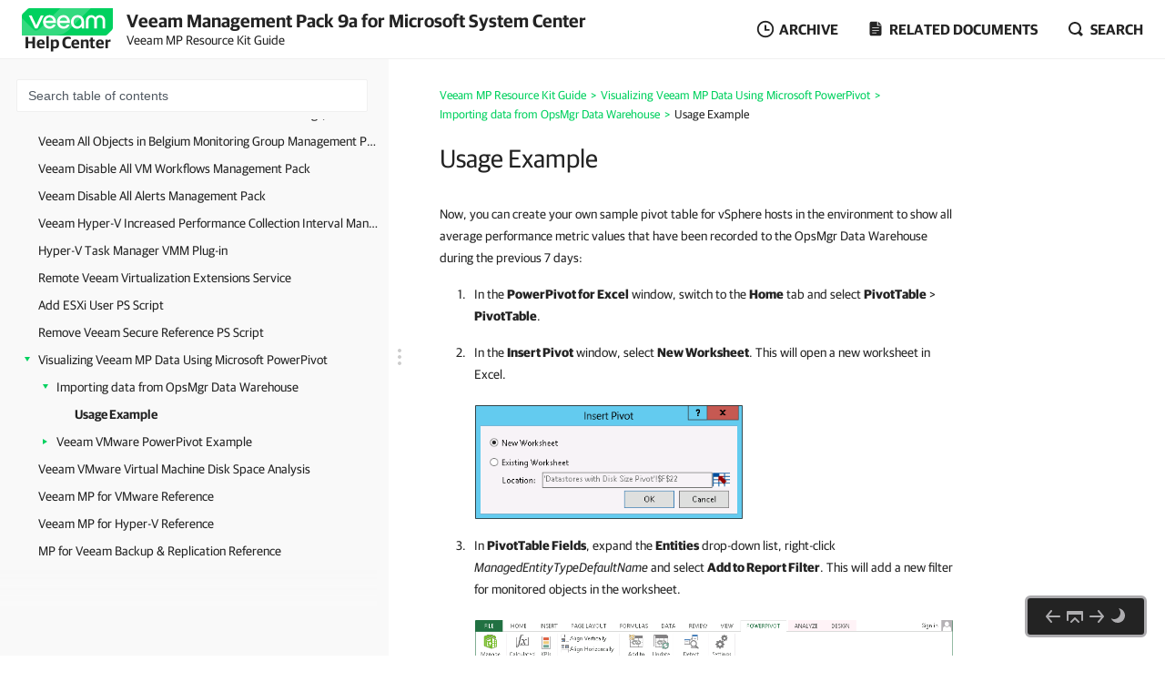

--- FILE ---
content_type: text/html
request_url: https://helpcenter.veeam.com/docs/mp/resource_kit/usage_example.html
body_size: 10595
content:
<!DOCTYPE html>
<html lang="en" itemscope="" itemtype="https://schema.org/TechArticle">
    <head>
        <meta charset="utf-8">
        <title>Usage Example - Veeam MP Resource Kit Guide</title>
        <!--ZOOMSTOPFOLLOW-->
        <link rel="preload" href="//css.veeam.com/helpcenter/helpcenter_185477316e836c25de5df3f6bf9874ea.css" as="style" type="text/css">
        <meta name="description" content="Now, you can create your own sample pivot table for vSphere hosts in the environment to show all average performance metric values that...">
        <link rel="canonical" href="https://helpcenter.veeam.com/docs/mp/resource_kit/usage_example.html">
        <meta name="viewport" content="width=device-width, initial-scale=1.0">
        <meta property="og:title" content="Usage Example - Veeam MP Resource Kit Guide">
        <meta property="og:description" content="Now, you can create your own sample pivot table for vSphere hosts in the environment to show all average performance metric values that have been recorded to the OpsMgr Data Warehouse during the previous 7...">
        <meta property="og:url" content="https://helpcenter.veeam.com/docs/mp/resource_kit/usage_example.html">
        <meta property="og:image" content="https://img.veeam.com/facebook/1600x800_helpcenter_es_build.png">
        <meta property="og:type" content="article">
        <meta property="fb:admins" content="100006069794563">
        <meta property="og:site_name" content="Veeam Help Center">
        <meta itemprop="url" content="https://helpcenter.veeam.com/docs/mp/resource_kit/usage_example.html">
        <meta itemprop="description" content="Now, you can create your own sample pivot table for vSphere hosts in the environment to show all average performance metric values that have been recorded to the OpsMgr Data Warehouse during the previous 7...">
        <meta itemprop="dateModified" content="2023-04-07">
        <meta itemprop="datePublished" content="2025-08-08">
        <meta itemprop="thumbnailUrl" content="https://img.veeam.com/facebook/800x800_ijw_logo.png">
        <meta itemprop="inLanguage" content="en">
        <meta id="meta-version" itemprop="version" content="9a">
        <link itemprop="mainEntityOfPage" href="https://helpcenter.veeam.com/docs/mp/resource_kit/usage_example.html">
        <link rel="stylesheet" href="//css.veeam.com/helpcenter/helpcenter_185477316e836c25de5df3f6bf9874ea.css">
        <link rel="icon" href="//img.veeam.com/favicon/favicon-16x16.ico" sizes="16x16">
        <link rel="icon" href="//img.veeam.com/favicon/favicon-16x16.png" sizes="16x16">
        <link rel="icon" href="//img.veeam.com/favicon/favicon-32x32.png" sizes="32x32">
        <link rel="icon" href="//img.veeam.com/favicon/favicon-57x57.png" sizes="57x57">
        <link rel="icon" href="//img.veeam.com/favicon/favicon-76x76.png" sizes="76x76">
        <link rel="icon" href="//img.veeam.com/favicon/favicon-128x128.png" sizes="128x128">
        <link rel="icon" href="//img.veeam.com/favicon/favicon-192x192.png" sizes="192x192">
        <link rel="icon" href="//img.veeam.com/favicon/favicon-228x228.png" sizes="228x228">
        <link rel="shortcut icon" href="//img.veeam.com/favicon/favicon-196x196px.png" sizes="196x196">
        <link rel="apple-touch-icon" href="//img.veeam.com/favicon/favicon-120x120.png" sizes="120x120">
        <link rel="apple-touch-icon" href="//img.veeam.com/favicon/favicon-152x152.png" sizes="152x152">
        <link rel="apple-touch-icon" href="//img.veeam.com/favicon/favicon-180x180.png" sizes="180x180">
        <script src="//js.veeam.com/helpcenter/vendor_97d58cc1e65ce54d8eedf74fa91a91b1.js" defer></script>
        <script>function setVersion(){var e=document.getElementById('meta-version'),l=window.location,v=e?'ver='+e.content.replace(/\./g,''):'';if(e&&l.search.indexOf('ver=')===-1&&l.href.indexOf('/archive/')===-1)window.history.replaceState('','',l.pathname+(l.search?l.search+'&':'?')+v+l.hash);}setVersion();</script>
        <script>function preAdjustToc(){var e=document.cookie.split(";");for(var t in e){var d=e[t].split("=");if(-1!==d[0].indexOf("hc_navpane_width")){var a=parseInt(d[1],10);if(!isNaN(a)){a<240&&(a=240),a>900&&(a=900);var i="",n=document.head||document.getElementsByTagName("head")[0],p=document.createElement("style");i+=".page-toc { width: "+a+"px; min-width: "+a+"px; }",i+=".topic-container { padding-left: "+(a+36)+"px}",p.appendChild(document.createTextNode(i)),n.appendChild(p)}}}}preAdjustToc();</script>
    </head>
    <body>
        <script>var lightThemeName="light",theme=localStorage.getItem("hc-preferred-theme")||lightThemeName;theme!==lightThemeName&&document.documentElement.classList.add("theme--"+theme);</script>
        <header class="page-header js-header">
            <div class="page-header__container js-header-viewport">
                <div class="page-header__left">
                    <a class="page-header__toc-toggle js-toggle-toc-mobile"></a>
                    <div class="page-header__logo">
                        <a href="//helpcenter.veeam.com/" target="_blank" class="page-header__logo-link">
                            <svg xmlns="http://www.w3.org/2000/svg" width="100" height="30" class="page-header__logo-img" viewBox="0 0 100 30" fill="none">
                                <title>Veeam Help Center</title>
                                <path d="M8.46718 0.0279752C7.57553 0.0279752 6.7169 0.382338 6.08744 1.01121L0.98572 6.10005C0.35526 6.72891 0 7.58437 0 8.47377V30L91.5869 29.9461C92.4785 29.9461 93.3371 29.5918 93.9666 28.9629L99.0113 23.9309C99.6417 23.3021 99.997 22.4466 99.997 21.5572L100 0.0269775L8.46718 0.0279752Z" fill="#00D15F"/>
                                <path opacity="0.2" d="M0 10.6598L0.0100075 29.992L34.1749 29.972C34.1749 29.972 37.9727 30.1457 40.9259 29.4939C46.3528 28.2971 49.5842 26.0032 53.6241 21.9744C60.4391 15.1767 75.7013 0 75.7013 0L42.2869 0.00399348L19.2681 22.8698C19.2681 22.8698 17.797 24.5099 15.8085 24.5109C14.3215 24.5119 13.4708 23.912 12.362 22.8898C12.0378 22.5903 0 10.6688 0 10.6598Z" fill="white"/>
                                <path d="M14.4967 22.2889L7.58765 7.89783H10.7019C10.7019 7.89783 15.6395 18.1993 15.7606 18.7213H15.8207C15.9447 18.1993 20.8793 7.89783 20.8793 7.89783H24.0236L17.1146 22.2889H14.4967Z" fill="white"/>
                                <path d="M37.4045 16.1969H26.2153C26.6176 18.5337 28.3409 20.009 30.5625 20.009C32.3828 20.009 33.5827 19.3003 34.1991 17.9797H37.0953C36.2306 20.7147 33.7368 22.5904 30.5585 22.5904C26.3654 22.5904 23.2842 19.5478 23.2842 15.0869C23.2842 10.6598 26.3044 7.58337 30.5585 7.58337C34.3503 7.58337 37.4635 10.8136 37.4635 15.0869C37.4655 15.5181 37.4655 15.7656 37.4045 16.1969ZM26.2453 13.8591H34.5384C34.3543 11.8896 32.7521 10.1707 30.5625 10.1707C28.3409 10.1677 26.6747 11.6161 26.2453 13.8591Z" fill="white"/>
                                <path d="M52.7546 16.1969H41.5644C41.9667 18.5337 43.69 20.009 45.9116 20.009C47.7319 20.009 48.9318 19.3003 49.5483 17.9797H52.4444C51.5798 20.7147 49.0859 22.5904 45.9076 22.5904C41.7145 22.5904 38.6333 19.5478 38.6333 15.0869C38.6333 10.6598 41.6535 7.58337 45.9076 7.58337C49.6994 7.58337 52.8127 10.8136 52.8127 15.0869C52.8147 15.5181 52.8146 15.7656 52.7546 16.1969ZM41.5955 13.8591H49.8885C49.7044 11.8896 48.1022 10.1707 45.9126 10.1707C43.69 10.1677 42.0278 11.6161 41.5955 13.8591Z" fill="white"/>
                                <path d="M68.4462 15.0899V22.286H65.9493L65.7012 20.042C64.5914 21.704 62.6509 22.5934 60.8907 22.5934C56.9448 22.5934 53.9546 19.4571 53.9546 15.0899C53.9546 10.7867 57.1589 7.58643 61.2589 7.58643C65.0237 7.58643 68.4462 10.2916 68.4462 15.0899ZM65.6061 15.0899C65.6061 11.9236 63.5116 10.1718 61.2589 10.1718C58.7921 10.1718 56.7907 12.1412 56.7907 15.0899C56.7907 18.0426 58.641 20.0081 61.2589 20.0081C63.4815 20.0081 65.6061 18.1624 65.6061 15.0899Z" fill="white"/>
                                <path d="M70.3564 22.2849V13.7692C70.3564 10.1717 72.6691 7.59033 76.2768 7.59033C79.1729 7.59033 80.715 9.52685 80.9332 10.2046H80.9932C81.2074 9.52884 82.7495 7.59033 85.6496 7.59033C89.2562 7.59033 91.5699 10.1717 91.5699 13.7692V22.2859H88.7339V13.9838C88.7339 11.647 87.6851 10.2326 85.5595 10.2326C83.431 10.2326 82.3852 11.647 82.3852 14.0447V22.3168H79.5492V14.0447C79.5492 11.647 78.5004 10.2326 76.3748 10.2326C74.2493 10.2326 73.2005 11.647 73.2005 13.9838V22.2859L70.3564 22.2849Z" fill="white"/>
                            </svg>
                            <span class="page-header__logo-title">Help Center</span>
                        </a>
                    </div>
                    <div class="page-header__context">Veeam Management Pack 9a for Microsoft System Center<br><span class="document_title">Veeam MP Resource Kit Guide</span></div>
                </div>
                <div class="page-header__controls">
                    <div class="related-documents js-versions-list-container hidden">
                        <a class="related-documents__toggle related-documents__toggle--archive js-versions-list-toggle"
                        ><span>Archive</span></a
                        >
                        <div class="related-documents__overlay"></div>
                        <div class="related-documents__inner related-documents__inner--small js-versions-inner">
                            <div class="related-documents__list js-versions-list-links"><a href="https://helpcenter.veeam.com/archive/mp/90/resource_kit/" rel="nofollow">Version 9.0</a> <a href="https://helpcenter.veeam.com/archive/mp/80u6/resource_kit/" rel="nofollow">Version 8.0 Update 6</a></div>
                        </div>
                    </div>
                    <div class="related-documents related-documents--fullscreen-mobile js-docs-list-container">
                        <a class="related-documents__toggle related-documents__toggle--doc js-docs-list-toggle"><span>Related documents</span></a>
                        <div class="related-documents__overlay"></div>
                        <div class="related-documents__inner js-docs-inner">
                            <div class="related-documents__search-container js-docs-search-container">
                                <input class="related-documents__search js-docs-search" type="text" value="" placeholder="Search related documents">
                                <a class="js-docs-clear related-documents__form-clear"></a>
                            </div>
                            <div class="related-documents__list js-docs-list-links">
                                <div id="base_documents"><a href="https://helpcenter.veeam.com/docs/mp/vmware_guide/">Veeam MP for VMware User Guides</a> <a href="https://helpcenter.veeam.com/docs/mp/hyperv_guide/">Veeam MP for Microsoft Hyper-V User Guide</a> <a href="https://helpcenter.veeam.com/docs/mp/backup_guide/">MP for Veeam Backup & Replication User Guide</a> <a href="https://helpcenter.veeam.com/docs/mp/vmware_reference/">Veeam MP for VMware Reference</a> <a href="https://helpcenter.veeam.com/docs/mp/hyperv_reference/">Veeam MP for Microsoft Hyper-V Reference</a> <a href="https://helpcenter.veeam.com/docs/mp/backup_reference/">MP for Veeam Backup & Replication Reference</a> <a href="https://helpcenter.veeam.com/docs/mp/kb/">Veeam MP for VMware Online Knowledge Base</a> <a href="https://helpcenter.veeam.com/docs/mp/veshell/">Veeam MP VEShell Reference</a> <a href="https://helpcenter.veeam.com/docs/mp/reports/">Veeam MP Report Knowledge</a></div>
                                <div id="additional_documents"><div id="additional_documents"><a href="https://www.veeam.com/documentation-guides-datasheets.html?prd=vbr">Veeam Backup & Replication Documentation</a> <a href="https://helpcenter.veeam.com/docs/vcsp/refguide/about.html">Veeam Rental Licensing and Usage Reporting</a></div></div>
                                <div class="related-documents__global-search js-docs-global-search" style="display: none">
                                    <a tabindex="0" class="search-link--global js-docs-global-search-link" data-search="">Search for "<span></span>" in this document</a>
                                </div>
                            </div>
                        </div>
                    </div>
                    <div class="site-search js-search-container">
                        <a class="site-search__toggle js-search-button"><span>Search</span></a>
                        <div class="site-search__overlay"></div>
                        <div class="site-search__form-container js-search-box">
                            <div class="site-search__form">
                                <input autocomplete="off" type="text" size="5" id="search_txt" name="search_txt" class="site-search__form-input js-search-field" placeholder="Search">
                                <a class="js-search-clear site-search__form-clear"></a>
                            </div>
                        </div>
                    </div>
                </div>
            </div>
        </header>
        <div class="content js-page-content">
            <div class="viewport js-content-viewport">
                <nav class="page-toc mobile-hidden js-page-toc">
                    <div class="page-toc__title">Veeam Management Pack 9a for Microsoft System Center<br><span class="document_title">Veeam MP Resource Kit Guide</span></div>                    <div class="page-toc__search js-toc-search">
                        <div class="page-toc__search-inner js-toc-search-container">
                            <input class="page-toc__search-input js-toc-search-input" type="text" value="" placeholder="Search table of contents">
                            <a class="js-toc-search-clear page-toc__search-clear"></a>
                        </div>
                        <div class="page-toc__search-container">
                            <div class="page-toc__search-list js-toc-search-list"></div>
                        </div>
                    </div>
                    <ul class="page-toc__search-links js-toc-search-links"><li><a href="introduction.html" title="Veeam MP for Microsoft System Center Resource Kit">Veeam MP for Microsoft System Center Resource Kit</a></li><li><a href="vmware_mp_sizing_calculator.html" title="Veeam MP for VMware Sizing Calculator">Veeam MP for VMware Sizing Calculator</a></li><li><a href="hyperv_mp_sizing_calculator.html" title="Veeam MP for Hyper-V Sizing Calculator">Veeam MP for Hyper-V Sizing Calculator</a></li><li><a href="high_granularity_mp.html" title="Veeam VMware High-Granularity Management Pack">Veeam VMware High-Granularity Management Pack</a></li><li><a href="advanced_cim_monitoring_mp.html" title="Veeam VMware Advanced ESXi Hardware Monitoring (CIM-based) MP">Veeam VMware Advanced ESXi Hardware Monitoring (CIM-based) MP</a></li><li><a href="all_objects_in_belgium_group.html" title="Veeam All Objects in Belgium Monitoring Group Management Pack">Veeam All Objects in Belgium Monitoring Group Management Pack</a></li><li><a href="disable_vm_workflows_mp.html" title="Veeam Disable All VM Workflows Management Pack">Veeam Disable All VM Workflows Management Pack</a></li><li><a href="disable_alerts_mp.html" title="Veeam Disable All Alerts Management Pack">Veeam Disable All Alerts Management Pack</a></li><li><a href="increased_collection_interval_mp.html" title="Veeam Hyper-V Increased Performance Collection Interval Management Pack">Veeam Hyper-V Increased Performance Collection Interval Management Pack</a></li><li><a href="task_manager_plugin.html" title="Hyper-V Task Manager VMM Plug-in">Hyper-V Task Manager VMM Plug-in</a></li><li><a href="remote_ves.html" title="Remote Veeam Virtualization Extensions Service">Remote Veeam Virtualization Extensions Service</a></li><li><a href="add_esxi_user_ps_script.html" title="Add ESXi User PS Script">Add ESXi User PS Script</a></li><li><a href="secure_reference_script.html" title="Remove Veeam Secure Reference PS Script">Remove Veeam Secure Reference PS Script</a></li><li class="has-list expanded"><a href="visualizing_mp_data_with_powerpivot.html" title="Visualizing Veeam MP Data Using Microsoft PowerPivot">Visualizing Veeam MP Data Using Microsoft PowerPivot</a><i></i><ul><li class="has-list expanded"><a href="importing_data_from_opsmgr_dw.html" title="Importing data from OpsMgr Data Warehouse">Importing data from OpsMgr Data Warehouse</a><i></i><ul><li class="current"><a href="usage_example.html" title="Usage Example">Usage Example</a></li></ul></li><li class="has-list"><a href="veeam_powerpivot_example.html" title="Veeam VMware PowerPivot Example">Veeam VMware PowerPivot Example</a><i></i><ul><li><a href="connect_to_opsmgr_dw.html" title="Step 1. Connect to the OpsMgr Data Warehouse">Step 1. Connect to the OpsMgr Data Warehouse</a></li><li><a href="modify_sample_statements.html" title="Step 2. Modify Sample SQL Statements">Step 2. Modify Sample SQL Statements</a></li><li class="has-list"><a href="change_spreadsheet_options.html" title="Step 3. Change Spreadsheet Options">Step 3. Change Spreadsheet Options</a><i></i><ul><li><a href="pivot_table_scom_example.html" title="Pivot Table SCOM Example">Pivot Table SCOM Example</a></li><li><a href="perfchart.html" title="PerfChart">PerfChart</a></li><li><a href="perftable.html" title="PerfTable">PerfTable</a></li><li><a href="datastores_disksize_pivot.html" title="Datastores with Disk Size Pivot">Datastores with Disk Size Pivot</a></li><li><a href="ds_disksize_powerview.html" title="DS with DiskSize Power View">DS with DiskSize Power View</a></li></ul></li></ul></li></ul></li><li><a href="vm_disk_space_analysis_mp.html" title="Veeam VMware Virtual Machine Disk Space Analysis">Veeam VMware Virtual Machine Disk Space Analysis</a></li><li><a href="mp_for_vmware_reference.html" title="Veeam MP for VMware Reference">Veeam MP for VMware Reference</a></li><li><a href="mp_for_hyperv_reference.html" title="Veeam MP for Hyper-V Reference">Veeam MP for Hyper-V Reference</a></li><li><a href="mp_for_vbr_reference.html" title="MP for Veeam Backup &amp; Replication Reference">MP for Veeam Backup &amp; Replication Reference</a></li></ul>
                    
                </nav>
                <div class="topic-container js-topic-container">
                    <div class="topic">
                        <div class="split js-split">
                            <span class="split__dots js-split-dots"></span>
                        </div>
                        <div class="topic__inner">
                            <!-- breadcrumbs -->
                            <nav itemscope="" itemtype="https://schema.org/BreadcrumbList"><span itemtype="https://schema.org/ListItem" itemprop="itemListElement" itemscope=""><link href="https://helpcenter.veeam.com" itemprop="item" /><meta itemprop="name" content="Home" /><meta itemprop="position" content="1"/></span><span class="gt">&gt;</span><span itemtype="https://schema.org/ListItem" itemprop="itemListElement" itemscope=""><a href="https://helpcenter.veeam.com/docs/mp/resource_kit/" itemprop="item"><span itemprop="name">Veeam MP Resource Kit Guide</span><meta itemprop="position" content="2"/></a></span><span class="gt">&gt;</span><span itemtype="https://schema.org/ListItem" itemprop="itemListElement" itemscope=""><a href="./visualizing_mp_data_with_powerpivot.html" itemprop="item"><span itemprop="name">Visualizing Veeam MP Data Using Microsoft PowerPivot</span><meta itemprop="position" content="3"/></a></span><span class="gt">&gt;</span><span itemtype="https://schema.org/ListItem" itemprop="itemListElement" itemscope=""><a href="./importing_data_from_opsmgr_dw.html" itemprop="item"><span itemprop="name">Importing data from OpsMgr Data Warehouse</span><meta itemprop="position" content="4"/></a></span><span class="gt">&gt;</span><span>Usage Example</span></nav>
                            <article class="js-page-article">
                                
                                <h1 itemprop="name headline">Usage Example</h1>
                                <aside class="mini-toc__container">
                                    <div class="mini-toc js-mini-toc">
                                        <div class="mini-toc__heading js-mini-toc-heading">In this article</div>
                                        <ul class="mini-toc__list js-mini-toc-list"></ul>
                                    </div>
                                    <i class="mini-toc__chevron js-mini-toc__chevron"></i>
                                </aside>
                                <!--ZOOMRESTARTFOLLOW-->
                                <div itemprop="articleBody"><p><span>Now, you can create your own sample pivot table for vSphere hosts in the environment to show all average performance metric values that have been recorded to the OpsMgr Data Warehouse during the previous 7 days:</span></p><ol class="List_decimal" style="list-style-type:decimal;"><li class="List_L1" value="1"><span class="List_L1">In the </span><span style="font-weight:bold;" class="List_L1">PowerPivot for Excel</span><span class="List_L1"> window, switch to the </span><span style="font-weight:bold;" class="List_L1">Home</span><span class="List_L1"> tab and select </span><span style="font-weight:bold;" class="List_L1">PivotTable</span><span class="List_L1"> &gt; </span><span style="font-weight:bold;" class="List_L1">PivotTable</span><span class="List_L1">.</span></li><li class="List_L1" value="2"><span class="List_L1">In the </span><span style="font-weight:bold;" class="List_L1">Insert Pivot</span><span class="List_L1"> window, select </span><span style="font-weight:bold;" class="List_L1">New Worksheet</span><span class="List_L1">. This will open a new worksheet in Excel.</span></li></ol><p class="List_L1_Paragraph"><a href="images/insert_pivot.png" data-lightbox="thumbnail0" class="List_L1_Paragraph" title="Insert a pivot" data-title="Insert a pivot"><img itemprop="image" border="0" src="images/insert_pivot.png" width="296" height="126" alt="Insert a pivot" /></a></p><ol class="List_decimal" style="list-style-type:decimal;"><li class="List_L1" value="3"><span class="List_L1">In </span><span class="T_Controls">PivotTable Fields</span><span class="List_L1">, expand the </span><span class="T_Controls">Entities</span><span class="List_L1"> drop-down list, right-click </span><span class="T_Emphasis">ManagedEntityTypeDefaultName</span><span class="List_L1"> and select </span><span class="T_Controls">Add to Report Filter</span><span class="List_L1">. This will add a new filter for monitored objects in the worksheet.</span></li></ol><p class="List_L1_Paragraph"><a href="images/add_new_filter.png" data-lightbox="thumbnail1" class="List_L1_Paragraph" title="Add a new filter" data-title="Add a new filter"><img itemprop="image" border="0" src="images/add_new_filter.png" width="622" height="489" alt="Add a new filter" /></a></p><ol class="List_decimal" style="list-style-type:decimal;"><li class="List_L1" value="4"><span class="List_L1">Expand the drop-down list in the cell with the </span><span class="T_Emphasis">All</span><span class="List_L1"> value and select </span><span class="T_Controls">VMware vSphere Host</span><span class="List_L1">.</span><span class="List_L1"> This will narrow the filter results to the objects of the </span><span class="T_Emphasis">VMware vSphere Host</span><span class="List_L1"> class.</span></li></ol><p class="List_L1_Paragraph"><a href="images/select_host_object.png" data-lightbox="thumbnail2" class="List_L1_Paragraph" title="Select VMware vSphere Host class" data-title="Select VMware vSphere Host class"><img itemprop="image" border="0" src="images/select_host_object.png" width="611" height="489" alt="Select VMware vSphere Host class" /></a></p><ol class="List_decimal" style="list-style-type:decimal;"><li class="List_L1" value="5"><span class="List_L1">In </span><span class="T_Controls">PivotTable Fields</span><span class="List_L1">, expand the </span><span class="T_Controls">Perf</span><span class="List_L1"> drop-down list, right-click </span><span class="T_Emphasis">CounterName</span><span class="List_L1"> and select </span><span class="T_Controls">Add to Column Labels</span><span class="List_L1">. This will add new columns with performance metric names in the worksheet.</span></li></ol><p class="List_L1_Paragraph"><span class="List_L1_Paragraph">Similarly, right-click </span><span class="T_Emphasis">AverageValue</span><span class="List_L1_Paragraph">, and select </span><span class="T_Controls">Add to Values</span><span class="List_L1_Paragraph">. This will display metric values for each column in the worksheet.</span></p><p class="List_L1_Paragraph"><a href="images/add_columns.png" data-lightbox="thumbnail3" class="List_L1_Paragraph" title="Add new columns" data-title="Add new columns"><img itemprop="image" border="0" src="images/add_columns.png" width="626" height="190" alt="Add new columns" /></a></p><ol class="List_decimal" style="list-style-type:decimal;"><li class="List_L1" value="6"><span class="List_L1">In the </span><span class="T_Controls">VALUES</span><span class="List_L1"> field, expand the </span><span class="T_Controls">Sum of AverageValue</span><span class="List_L1"> drop-down list and select </span><span class="T_Controls">Value Field Settings</span><span class="List_L1">.</span></li></ol><p class="List_L1_Paragraph"><span class="List_L1_Paragraph">In the </span><span class="T_Controls">Value Field Settings</span><span class="List_L1_Paragraph"> window, select </span><span class="T_Emphasis">Average</span><span class="List_L1_Paragraph"> from the </span><span class="T_Controls">Summarize value field by</span><span class="List_L1_Paragraph"> list.</span></p><p class="List_L1_Paragraph"><a href="images/value_field_settings.png" data-lightbox="thumbnail4" class="List_L1_Paragraph" title="Specify field settings" data-title="Specify field settings"><img itemprop="image" border="0" src="images/value_field_settings.png" width="296" height="244" alt="Specify field settings" /></a></p><ol class="List_decimal" style="list-style-type:decimal;"><li class="List_L1" value="7"><span class="List_L1">In </span><span class="T_Controls">PivotTable Fields</span><span class="List_L1">, expand the </span><span class="T_Controls">Entities</span><span class="List_L1"> drop-down list, right-click </span><span class="T_Emphasis">DisplayName</span><span class="List_L1"> and select </span><span class="T_Controls">Add to Row Labels</span><span class="List_L1">. This will display a list of hosts in the worksheet. </span></li></ol><p class="List_L1_Paragraph"><a href="images/add_row_labels.png" data-lightbox="thumbnail5" class="List_L1_Paragraph" title="Add new rows" data-title="Add new rows"><img itemprop="image" border="0" src="images/add_row_labels.png" width="645" height="431" alt="Add new rows" /></a></p><p><span>You can use conditional formatting and highlight hosts with the highest CPU usage level:</span></p><ol class="List_decimal" style="list-style-type:decimal;"><li class="List_L1" value="1"><span class="List_L1">Select values in the </span><span style="font-weight:bold;" class="List_L1">cpuUsageMHz</span><span class="List_L1"> column.</span></li><li class="List_L1" value="2"><span class="List_L1">On the </span><span style="font-weight:bold;" class="List_L1">Home</span><span class="List_L1"> tab, click </span><span style="font-weight:bold;" class="List_L1">Conditional Formatting</span><span class="List_L1"> &gt; </span><span style="font-weight:bold;" class="List_L1">Color Scales </span><span class="List_L1">&gt; </span><span style="font-weight:bold;" class="List_L1">Red – Yellow- Green Color Scale</span><span class="List_L1">.</span></li></ol><p class="List_L1_Paragraph"><a href="images/color_scales.png" data-lightbox="thumbnail6" class="List_L1_Paragraph" title="Use conditional formatting" data-title="Use conditional formatting"><img itemprop="image" border="0" src="images/color_scales.png" width="641" height="265" alt="Use conditional formatting" /></a></p><p><span>You can also add a timeline to narrow the time frame for data analysis:</span></p><ol class="List_decimal" style="list-style-type:decimal;"><li class="List_L1" value="1"><span class="List_L1">Open the Pivot Tools </span><span style="font-weight:bold;" class="List_L1">Analyze</span><span class="List_L1"> tab and click </span><span style="font-weight:bold;" class="List_L1">Insert Timeline</span><span class="List_L1">.</span></li><li class="List_L1" value="2"><span class="List_L1">In the </span><span style="font-weight:bold;" class="List_L1">Insert Timeline</span><span class="List_L1"> window, select </span><span style="font-style:italic;" class="List_L1">Perf.DateTime</span><span class="List_L1"> and click </span><span style="font-weight:bold;" class="List_L1">OK</span><span class="List_L1">.</span></li></ol><p class="List_L1_Paragraph"><a href="images/insert_timeline.png" data-lightbox="thumbnail7" class="List_L1_Paragraph" title="Insert a timeline" data-title="Insert a timeline"><img itemprop="image" border="0" src="images/insert_timeline.png" width="188" height="225" alt="Insert a timeline" /></a></p><p class="List_L1_Paragraph"><span class="List_L1_Paragraph">In the </span><span class="T_Controls">DateTime</span><span class="List_L1_Paragraph"> window, adjust timeline to show </span><span class="T_Emphasis">DAYS</span><span class="List_L1_Paragraph">. Then stretch the timeline to include the exact dates for which you want the data to be analyzed.</span></p><p class="List_L1_Paragraph"><a href="images/datetime.png" data-lightbox="thumbnail8" class="List_L1_Paragraph" title="Adjust date and time interval" data-title="Adjust date and time interval"><img itemprop="image" border="0" src="images/datetime.png" width="302" height="130" alt="Adjust date and time interval" /></a></p></div>
                                <!--ZOOMSTOP-->
                                <footer>
                                    <p class="last_modified">Page updated 4/7/2023</p>
                                    <div class="feedback js-feedback">
                                        <div class="fb_question js-feedback-question"><a title="Click to send feedback on the topic" href="mailto:Veeam.External.Docfeedback@veeam.com?subject=Usage%20Example:%20https://helpcenter.veeam.com/docs/mp/resource_kit/usage_example.html&body=Dear%20Veeam%20Documentation%20Team,">Send feedback</a>
                                        </div>
                                    </div>
                                </footer>
                            </article>
                        </div>
                    </div>
                    <footer class="page-footer js-footer">
                        <div class="page-footer__container">
                            <div class="page-footer__links">
                                <a href="https://www.veeam.com" target="_blank" rel="nofollow">Home</a> |
                                <a href="https://www.veeam.com/vmware-esxi-vsphere-virtualization-tools-hyper-v-products.html">Products</a>
                                | <a href="https://forums.veeam.com" target="_blank" rel="nofollow">Forums</a> |
                                <a href="https://www.veeam.com/support.html" target="_blank" rel="nofollow">Support</a> |
                                <a href="https://www.veeam.com/salesinc.html" target="_blank" rel="nofollow">Contact Sales</a> |
                                <a href="https://www.veeam.com/eula.html" target="_blank" rel="nofollow">EULA</a>
                                <div class="page-footer__copyright">
                                    <p>
                                        &copy;<span itemprop="copyrightYear"></span> <span itemprop="copyrightHolder">Veeam&reg; Software</span>
                                        <span class="page-footer__copyright-divider"></span>
                                        <a href="https://www.veeam.com/privacy-notice.html" target="_blank" rel="nofollow">Privacy Notice</a> |
                                        <a href="https://www.veeam.com/privacy-notice.html#ai-tech" target="_blank" rel="nofollow">Veeam Uses AI</a> |
                                        <a href="https://www.veeam.com/cookie-notice.html" target="_blank" rel="nofollow">Cookie Notice</a>
                                    </p>
                                </div>
                            </div>
                        </div>
                    </footer>
                </div>
            </div>
        </div>
        <div id="controller" class="controller js-controller">
            <a
                href="importing_data_from_opsmgr_dw.html"
                title="Importing data from OpsMgr Data Warehouse"
                class="controller__prev js-page-prev"
                onclick='dataLayer.push({"event": "VeeamEvent", "eventCategory": "Navigation", "eventAction": "Button click", "eventLabel": "Previous arrow"});'
            ></a>
            <a href="#" title="Table of contents" class="controller__toc js-toggle-toc"></a>
            <a
                href="#"
                title="Back to top"
                class="controller__top js-to-top"
                onclick='dataLayer.push({"event": "VeeamEvent", "eventCategory": "Navigation", "eventAction": "Button click","eventLabel": "Back to top arrow"});'
            ></a>
            <a
                href="veeam_powerpivot_example.html"
                title="Veeam VMware PowerPivot Example"
                class="controller__next js-page-next"
                onclick='dataLayer.push({"event": "VeeamEvent", "eventCategory": "Navigation", "eventAction": "Button click", "eventLabel": "Next arrow"});'
            ></a>
            <div class="controller__theme-toggle js-page-theme" title="Switch theme">
                <div class="theme-toggle__ball"></div>
            </div>
            <div id="js-cookie-consent-link" class="controller__cookie" style="display: none" title="Cookie settings">
                <a
                    id="csconsentlink"
                    href="javascript:void(0)"
                ></a>
            </div>
        </div>
        <div class="js-modal-search modal-search">
            <div class="modal-search__tab js-search-tab search-tab-1 active">
                <div class="modal-search__heading">
                    <a class="js-search-open-tab" data-tab=".search-tab-2">View all results across Veeam Help Center<i></i></a>
                </div>
                <div class="modal-search__iframe-inner">
                    <iframe src="about:blank" class="modal-search__iframe js-search-iframe-document"></iframe>
                    <div class="modal-search__iframe-preloader js-iframe-preloader"></div>
                </div>
            </div>
            <div class="modal-search__tab js-search-tab search-tab-2">
                <div class="modal-search__heading">
                    <a class="js-search-open-tab" data-tab=".search-tab-1"><i></i>Back to document search</a>
                </div>
                <div class="modal-search__iframe-inner">
                    <iframe src="about:blank" class="modal-search__iframe js-search-iframe-helpcenter"></iframe>
                    <div class="modal-search__iframe-preloader js-iframe-preloader"></div>
                </div>
            </div>
        </div>
        <div class="js-modal-typo" style="display: none">
            <div class="js-page-typo page-typo">
                <div class="js-page-typo-container page-typo__container">
                    <div class="page-typo__title">I want to&nbsp;report a&nbsp;typo</div>
                    <p>There is a misspelling right here:</p>
                    <p class="page-typo__string js-page-typo-string">&nbsp;</p>
                    <p>I want to&nbsp;let the&nbsp;Veeam Documentation Team know about that.</p>
                    <div class="page-typo__footer">
                        <a href="#" class="page-typo__submit js-page-typo-submit">Submit report</a>
                    </div>
                </div>
            </div>
        </div>
        <div itemprop="author publisher" itemscope="" itemtype="https://schema.org/Organization" style="display: none">
            <a href="https://www.veeam.com/" target="_blank" title="to Veeam homepage" itemprop="url">
                        <span itemprop="logo" itemscope="" itemtype="https://schema.org/ImageObject">
                            <link href="https://img.veeam.com/veeam-logo-2017.png" itemprop="contentUrl url">
                            <meta itemprop="width" content="116">
                            <meta itemprop="height" content="76">
                        </span>
            </a>
            <meta content="Veeam Software" itemprop="name legalName">
        </div>
        <script>var XRefManager=function(){function a(){var a=document.referrer?h(i(document.referrer).hostname):!0;(!a||a&&b())&&(e(j.cookieXrefName,document.referrer),e(j.cookieXPageName,window.location.href)),e(j.cookieTimeSet,f())}function b(){return c(j.cookieTimeSet)?f()-c(j.cookieTimeSet)>j.corruptionTime:!0}function c(a){for(var b=a+"=",c=document.cookie.split(";"),d=0;d<c.length;d++){var e=c[d].trim();if(0==e.indexOf(b))return e.substring(b.length,e.length)}return""}function d(a){var b=a.split("."),c=b.slice(Math.max(b.length-2,0));return c.join(".")}function e(a,b){var c=d(window.location.host);h(c)&&(document.cookie=a+"="+b+";domain="+c+";path=/;expires="+g())}function f(){var a=new Date;return Math.round(a.getTime()/1e3)}function g(){var a=new Date,b=15768e4;return a.setTime(1e3*(f()+b)),a.toGMTString()}function h(a){if("link.veeam.com"==a)return!1;a=d(a);for(var b=0;b<j.veeamDomains.length;b+=1)if(a==j.veeamDomains[b])return!0;return!1}function i(a){var b=document.createElement("a");return b.href=a,b}var j={veeamDomains:["veeam.local","veeam.com"],corruptionTime:10800,cookieTimeSet:"x_time",cookieXrefName:"x_referrer",cookieXPageName:"x_page"};return{init:a}};xrefmanager=new XRefManager,xrefmanager.init();</script>
        <script src="//js.veeam.com/helpcenter/helpcenter_72795bcd61527495b41f4bc9fbeefed0.js" defer></script>
        <script src="//geo.cookie-script.com/s/9f2e4f3ae272e6239af3325a81c28bb6.js?country=ca-ch-gb-jp&state=ca&region=eu" defer></script>
        <script>window.addEventListener('CookieScriptLoaded', function() {var link = document.getElementById('js-cookie-consent-link');if (link) {link.style.display = 'inline';}});</script>
        <script>function LoadGTM(){window.removeEventListener("scroll",GTMListener),window.removeEventListener("mousemove",GTMListener),window.removeEventListener("touchstart",GTMListener),function(e,t,n,o,s){e[o]=e[o]||[],e[o].push({"gtm.start":(new Date).getTime(),event:"gtm.js"});var i=t.getElementsByTagName(n)[0],r=t.createElement(n);r.async=!0,r.src="//www.googletagmanager.com/gtm.js?id=GTM-CM2B",i.parentNode.insertBefore(r,i)}(window,document,"script","dataLayer")}var GTMListener=function(){LoadGTM()};function onLoadGTM(){setTimeout(LoadGTM,5500),window.addEventListener("scroll",GTMListener,{passive:!0}),window.addEventListener("mousemove",GTMListener,{passive:!0}),window.addEventListener("touchstart",GTMListener,{passive:!0})}window.onload=onLoadGTM;</script>
        <script>window.addEventListener("DOMContentLoaded",function(){highlight()});</script>
        <script>document.querySelector('span[itemprop="copyrightYear"]').textContent = (new Date()).getFullYear();</script>
        <!--Start hCaptcha-->
        <script src="https://js.hcaptcha.com/1/api.js" async defer></script>
        <div class="h-captcha" data-sitekey="67c3a224-589b-4df3-a569-82009cbcb8fa" data-size="invisible"></div>
        <!--End hCaptcha-->
        <!--ZOOMRESTART-->
    </body>
</html>


--- FILE ---
content_type: application/javascript
request_url: https://js.veeam.com/helpcenter/helpcenter_72795bcd61527495b41f4bc9fbeefed0.js
body_size: 9327
content:
!function(){"use strict";class e{constructor(e){this.config=$.extend({},{prevClass:"js-page-prev",nextClass:"js-page-next",stickyHeaderHeight:64,isRedocTemplate:!1},e),this.elements={prev:$(`.${this.config.prevClass}`),next:$(`.${this.config.nextClass}`),controller:$(".js-controller"),content:$(".js-page-content")}}init(){this.elements.content.find(".Blue_Table").parent().addClass("table-responsive Blue_Table_wrapper"),this.elements.content.find(".Toggle_Table").parent().addClass("table-responsive Toggle_Table_wrapper"),this.elements.content.find(".Rest_Box").parent().addClass("table-responsive Rest_Box_wrapper"),$.each([this.elements.prev,this.elements.next],((e,s)=>{let t=$.trim(s.attr("href"));0!==t.length&&"#"!==t||s.addClass("disabled")})),$(window).on("hashchange",(()=>this.fixAnchorOverlap())),this.fixAnchorOverlap()}fixAnchorOverlap(){const e=window.location.hash.substr(1),s=this.config.isRedocTemplate?0:7;if(e.length){const t=this.config.isRedocTemplate?$(`#${$.escapeSelector(e)}, a[name='${$.escapeSelector(e)}']`):$(`a[name='${$.escapeSelector(e)}']`);if(t.length){const e=t.offset().top;if(e-$(window).scrollTop()<this.config.stickyHeaderHeight+s){let t=e-this.config.stickyHeaderHeight-s;t<0&&(t=0),$(window).scrollTop(t)}}}}}class s{constructor(e){this.config=$.extend({},{flagSearching:!1,searchContainerClass:"js-search-container",searchButtonClass:"js-search-button",searchClearClass:"js-search-clear",searchBoxClass:"js-search-box",searchFieldClass:"js-search-field",searchCurtainClass:"js-search-curtain",searchPlaceholderClass:"js-search-placeholder",searchIframeClass:"js-search-iframe",searchCookie:"hc_search_default",searchBoxToggleSpeed:"fast",searchThreshold:2,globalSearchHandler:"/search.html?q=",searchHandler:"./search-php/search.php?zoom_query="},e),this.elements={searchContainer:$(`.${this.config.searchContainerClass}`),searchButton:$(`.${this.config.searchButtonClass}`),searchClear:$(`.${this.config.searchClearClass}`),searchBox:$(`.${this.config.searchBoxClass}`),searchField:$(`.${this.config.searchFieldClass}`),searchCurtain:$(`.${this.config.searchCurtainClass}`),searchPlaceholder:$(`.${this.config.searchPlaceholderClass}`),searchPaneContent:$(`.${this.config.searchIframeClass}`)[0]}}init(){this.elements.searchButton.on("click",(()=>this.toggleSearchBox())),this.elements.searchClear.on("click",(()=>this.clearSearch())),this.elements.searchField.on("keypress",(e=>{13===e.which&&this.doSearch(this.elements.searchField.val())})),$(document).on("click",(e=>{let s=$(e.target);0===s.closest(`.${this.config.searchBoxClass}`).length&&0===s.closest(`.${this.config.searchButtonClass}`).length&&(this.elements.searchContainer.removeClass("opened"),this.clearSearch())})),$(".js-search-open-tab").on("click",(e=>{let s=$(e.target).closest("a").data("tab");$(".js-search-tab",".js-ps-modal").removeClass("active"),$(s,".js-ps-modal").addClass("active")})),$(window).on("keydown",(e=>{27===e.which&&(this.elements.searchContainer.removeClass("opened"),this.clearSearch())}))}toggleSearchBox(){this.elements.searchContainer.hasClass("opened")?this.elements.searchContainer.removeClass("opened"):(this.elements.searchContainer.addClass("opened"),setTimeout((()=>{this.elements.searchField.focus()}),100))}doSearch(e){const s=`${e}`.trim();s.length>=this.config.searchThreshold&&(this.config.flagSearching=!0,this.elements.searchContainer.removeClass("opened"),this.togglePreloader(!0),this.loadSearchFrame(s))}clearSearch(){this.elements.searchField.val("")}loadSearchFrame(e){"undefined"!=typeof veeamModal&&veeamModal.customModal({domElement:".js-modal-search",customContainer:"ps-modal--search"});let s=encodeURIComponent(e),t=this.config.searchHandler+s,o=this.config.globalSearchHandler+s,i=$(".js-search-iframe-document",".js-ps-modal"),a=$(".js-search-iframe-helpcenter",".js-ps-modal");i.attr("src",t),a.attr("src",o),i.on("load",(()=>{let e=i.get(0),s=e.contentDocument||e.contentWindow.document;if(s){"undefined"!=typeof pageTheme&&pageTheme.isDarkThemeSelected()&&s.documentElement.classList.add(pageTheme.getDarkThemeClassName()),this.togglePreloader(),s.addEventListener("keydown",(e=>{27===e.which&&"undefined"!=typeof veeamModal&&veeamModal.closeModal()}));const e=s.getElementById("zoom_searchform");e&&e.addEventListener("submit",(()=>this.togglePreloader(!0)))}}))}togglePreloader(e=!1){$(".js-iframe-preloader").toggleClass("visible",e)}closeSearch(e){null!=e&&e.preventDefault(),this.elements.searchField.val(""),this.config.flagSearching=!1,this.elements.searchCurtain.hide()}}class t{constructor(){this.config={classContainer:"js-docs-list-container",classToggle:"js-docs-list-toggle",classInner:"js-docs-inner",classLinksContainer:"js-docs-list-links",classGlobalSearch:"js-docs-global-search",classGlobalSearchLink:"js-docs-global-search-link",additionalDocs:"#additional_documents"},this.elements={searchField:$(".js-docs-search"),container:$(`.${this.config.classContainer}`)},this.documentSearch=new s}init(){$(`.${this.config.classToggle}`).on("click",(e=>{e.preventDefault(),this.elements.container.toggleClass("opened"),$("body").toggleClass("mobile-overflow",this.elements.container.hasClass("opened")),this.elements.container.is(".opened")&&(this.clearSearch(),/(Macintosh|iOS|iPad|iPhone|Mac OS|Android|IEMobile)/.test(navigator.userAgent)||setTimeout((()=>{this.elements.searchField.focus()}),100))})),$(document).on("click",(e=>{0===$(e.target).closest(`.${this.config.classToggle}`).length&&0===$(e.target).closest(`.${this.config.classInner}`).length&&this.closeDropdown()})),$(".js-docs-clear").on("click",(()=>this.clearSearch())),$(window).on("keydown",(e=>{27===e.which?this.closeDropdown():38===e.which?this.move("up",e):40===e.which&&this.move("down",e)})),$(document).on("click keydown",`.${this.config.classGlobalSearchLink}`,(e=>{if("click"===e.type||"keydown"===e.type&&13===e.which){const s=$(e.currentTarget).data("search");this.documentSearch.doSearch(s),this.closeSearch()}})),this.checkSearch()}move(e,s){const t=$(":focus"),o=$(".js-docs-list-links a:visible");if(t.is(".js-docs-search")||0!==t.closest(".js-docs-list-links").length)if(s.preventDefault(),"down"===e&&t.is(".js-docs-search"))o.eq(0).focus();else if("down"===e){const e=t.index(".js-docs-list-links a:visible");o.eq(e+1).length&&o.eq(e+1).focus()}else if("up"===e){const e=t.index(".js-docs-list-links a:visible");0===e||-1===e?$(".js-docs-search").focus():o.eq(e-1).focus()}}checkSearch(){$(`.${this.config.classInner} a:not(.${this.config.classGlobalSearchLink})`).length>6&&($(".js-docs-search-container").show(),this.bindSearch())}bindSearch(){this.elements.searchField.on("keyup",(()=>{this.search(this.elements.searchField.val())}))}search(e){this.resetGlobalSearch();let s=$(`.${this.config.classLinksContainer} a:not(.${this.config.classGlobalSearchLink})`);if(""===e)return s.show();e=e.toLowerCase(),s.hide(),s.each(((s,t)=>{let o=$(t);-1!==o.text().toLowerCase().indexOf(e)&&o.show()})),e.trim().length>=this.documentSearch.config.searchThreshold&&this.showGlobalSearchLink(e)}clearSearch(){this.elements.searchField.val(""),this.search("")}closeSearch(){this.clearSearch(),this.resetGlobalSearch(),this.closeDropdown()}closeDropdown(){this.elements.container.removeClass("opened"),$("body").removeClass("mobile-overflow")}resetGlobalSearch(){$(`.${this.config.classGlobalSearch}`).hide(),$(`.${this.config.classGlobalSearchLink}`).data("search","").find("span").text("")}showGlobalSearchLink(e){$(`.${this.config.classGlobalSearchLink}`).data("search",e).find("span").text(e),$(`.${this.config.classGlobalSearch}`).show()}}class o{constructor(e){this.config=$.extend({},{dropdownTogglerClass:"DropdownToggler",imgTogglerClass:"imgToggle",articleClass:"js-page-article",tocClass:"js-page-toc"},e),this.elements={dropdownToggler:$(`.${this.config.dropdownTogglerClass}`),article:$(`.${this.config.articleClass}`),pageToc:$(`.${this.config.tocClass}`)}}init(){this.elements.dropdownToggler.each(((e,s)=>{let t=this.getTableDropdown($(s));null!=t.buddy&&t.buddy.hide()})),this.elements.dropdownToggler.on("click",(e=>this.toggleDropdown($(e.currentTarget)))),this.elements.dropdownToggler.prev().addClass(this.config.imgTogglerClass).on("click",(e=>this.toggleDropdown($(e.currentTarget))))}getTableDropdown(e){let s=e.parent(),t={toggler:s.find(`.${this.config.dropdownTogglerClass}`),icon:s.find(`.${this.config.imgTogglerClass}`),buddy:null};s=s.closest(":not(a)");let o=s.next();return o.is("table")||o.children("table").length>0?t.buddy=o:(o=o.next(),(o.is("table")||o.children("table").length>0)&&(t.buddy=o)),t}toggleDropdown(e){let s=this.getTableDropdown(e);if(s.buddy){const e=s.buddy.is(":visible")?"collapsed":"expanded";s.icon?.attr("src",s.toggler.attr(e)),s.buddy.slideToggle(100,(()=>this.adjustController()))}}adjustController(){$(window).trigger("toggleResize")}}var i=class{copy(e){let s,t,o=$("<textarea/>",{text:e,contentEditable:!0});if(o.css({padding:0,position:"fixed",top:0,left:0,border:"none",resize:"none",width:"5px",height:"5px"}),$("body").prepend(o),this.isOS()){let e=o.get()[0];s=document.createRange(),s.selectNodeContents(e),t=window.getSelection(),t.removeAllRanges(),t.addRange(s),e.setSelectionRange(0,999999)}else o.focus().select();let i=!1;try{document.execCommand("copy"),i=!0}catch(e){console.log("Unable to copy")}return o.remove(),i}isOS(){return navigator.userAgent.match(/ipad|iphone/i)}};class a{constructor(){this.config={classHeaderJs:"js-mini-toc-header",classAnchorJs:"js-mini-toc-anchor",classItemJs:"js-mini-toc-item",classLinkJs:"js-mini-toc-link",classChevronJs:"js-mini-toc__chevron",classParentSubheading:"mini-toc__list-item__parent",classChildSubheading:"mini-toc__list-item__child",hideRelatedTopics:!0,hiddenTopicsTitles:["Related Concepts","Related Topics","In This Section","Related Tasks","Related Resources","Related Commands"],headerOffset:92},this.elements={pageHeader:$(".js-header"),topicContainer:$(".js-topic-container"),miniToc:$(".js-mini-toc"),miniTocHeading:$(".js-mini-toc-heading"),miniTocList:$(".js-mini-toc-list")},this.isAutoScrolling=!1,this.copyThis=new i,this.titles={en:"On This Page",jp:"掲載項目"}}init(){this.isAutoScrolling=this.isCustomAnchorExist(),this.bindHeadings(),this.bindAnchors(),this.bindMiniTocHeading(),this.bindChevron(),this.checkAnchor(),this.toggleActiveHeading(),$(window).on("scroll resize",(()=>{this.toggleActiveHeading()}))}bindHeadings(){let e=$("p.Subheading, p.Subheading_L2, p.Subheading_L3",".js-page-article"),s=0;if(e.length){e.each(((e,t)=>{let o=$(t),i=o.text();if(this.isEmptyHeading(i)||this.isSkippedHeading(i))return;let a=`${this.config.classAnchorJs}-${s}`;o.addClass(`${this.config.classHeaderJs} ${a}`),o.addClass("mini-toc__anchor"),o.data("order",s),o.append('<i class="mini-toc__copy"></i>');let n=o.hasClass("Subheading")?this.config.classParentSubheading:this.config.classChildSubheading,l=this.getAnchorLiteral(i),c=o.hasClass("Subheading")&&this.isBlurringNeeded(i)?"mini-toc__list-item--long":"";this.elements.miniTocList.append(`<li class="mini-toc__list-item ${c} ${n} ${this.config.classItemJs} "><a href="${l}" class="${this.config.classLinkJs}" data-anchor=".${a}">${i}</a></li>`),s++}));const t=$(`.${this.config.classItemJs}`);t.length&&(this.enableCopyHeader(),t.filter(`.${this.config.classParentSubheading}`).length&&(this.elements.miniToc.addClass("has-items"),this.elements.miniTocHeading.text(this.getMiniTocTitle())))}}bindAnchors(){$(`.${this.config.classLinkJs}`).on("click",(e=>{e.preventDefault();let s=$(e.currentTarget),t=s.data("anchor"),o=$(t);if(o.length){this.isAutoScrolling=!0;const e=o.offset().top-this.config.headerOffset,t=`${s.attr("href")}`;$(`.${this.config.classItemJs}`).removeClass("active"),s.parent().addClass("active"),window.location.hash=t,$("html, body").animate({scrollTop:e},300,(()=>{this.isAutoScrolling=!1}))}}))}bindMiniTocHeading(){this.elements.miniTocHeading.on("click",(e=>{e.preventDefault(),$(e.target).toggleClass("expanded")}))}bindChevron(){$(`.${this.config.classChevronJs}`).on("click",(()=>{this.elements.topicContainer.toggleClass("topic-container--wide"),$(window).trigger("contentSpaceResize")}))}checkAnchor(){let e=window.location.hash,s=$(`.${this.config.classLinkJs}[href="${e}"]`);s.length&&s.click()}isCustomAnchorExist(){let e=window.location.hash.slice(1);return!!e.length&&$(`a[name='${$.escapeSelector(e)}']`).length>0}isEmptyHeading(e){return""===e.trim()}isSkippedHeading(e){return this.config.hideRelatedTopics&&-1!==this.config.hiddenTopicsTitles.indexOf(e)}setActiveAnchor(e){let s=$(`.${this.config.classItemJs}`);s.removeClass("active");let t=s.eq(e.data("order"));t.length&&(t.hasClass(this.config.classParentSubheading)||(t=t.prevAll(`.${this.config.classParentSubheading}:first`)),t.addClass("active"))}toggleActiveHeading(){if(this.isAutoScrolling)return;const e=$(window).scrollTop(),s=$(window).height(),t=$(".js-header").height();let o=[],i=$(`.${this.config.classHeaderJs}`),a=$(`.${this.config.classItemJs}`);if(a.removeClass("active"),0===e)return void(window.history&&window.history.replaceState(null,null," "));i.each(((e,s)=>{o[e]=$(s).offset().top}));let n=e+t,l=e+.5*s;for(let e in o){let s=o[e];if(0!==e&&o[e-1]<n&&o[e]>l){this.setActiveAnchor(i.eq(e-1));break}if(s>n&&s<l){this.setActiveAnchor(i.eq(e));break}if(s<n&&parseInt(e,10)===o.length-1){let s=$(`.js-mini-toc-anchor-${e} ~ .Subheading`);if(s.length){if(s.offset().top-t<n)return}this.setActiveAnchor(i.eq(e))}}!a.parent().find(".active").length&&window.history&&0===window.location.hash.length&&window.history.replaceState(null,null," ")}enableCopyHeader(){$(document).on("click",`.${this.config.classHeaderJs} i`,(e=>{const s=$(e.currentTarget).closest(`.${this.config.classHeaderJs}`),t=s.attr("id")?`#${s.attr("id")}`:this.getAnchorLiteral(s.text());let o=[window.location.origin,window.location.pathname,window.location.search,t].join("");this.copyThis.copy(o)&&(s.addClass("copied"),setTimeout((()=>{s.removeClass("copied")}),800))}))}getAnchorLiteral(e){return`#${e.toLowerCase().replace(/[^-0-9a-z]/gi,"-")}`}getMiniTocTitle(){let e=window.location.pathname.split("/");return e[1]&&this.titles[e[1]]?this.titles[e[1]]:this.titles.en}isBlurringNeeded(e){const s=e.split(" ");for(let e=0;e<s.length;e++)if(s[e].length>=20)return!0;return!1}}class n{constructor(e){this.config=$.extend({},{typoClass:"js-page-typo",typoContainerClass:"js-page-typo-container",typoStringClass:"js-page-typo-string",typoSubmitClass:"js-page-typo-submit",typoThreshold:[2,150],typoContextDelta:30},e)}init(){$(window).on("keydown",(e=>{!e.ctrlKey||10!==e.which&&13!==e.which||this.reportTypo()})),$(`.${this.config.typoSubmitClass}`).on("click",(()=>this.closeTypo()))}getSelectedText(){let e="";return window.getSelection?e=window.getSelection().toString():document.selection&&"Control"!==document.selection.type&&(e=document.selection.createRange().text),e}getUnselectedText(){var e,s,t,o=document.body,i="",a="";return void 0!==window.getSelection?((e=window.getSelection()).rangeCount?s=e.getRangeAt(0):(s=document.createRange()).collapse(!0),(t=document.createRange()).selectNodeContents(o),t.setEnd(s.startContainer,s.startOffset),i=t.toString(),t.selectNodeContents(o),t.setStart(s.endContainer,s.endOffset),a=t.toString()):(e=document.selection)&&"Control"!==e.type&&(s=e.createRange(),(t=document.body.createTextRange()).moveToElementText(o),t.setEndPoint("EndToStart",s),i=t.text,t.moveToElementText(o),t.setEndPoint("StartToEnd",s),a=t.text),{before:i,after:a}}getTypo(){let e={head:"",typo:"",tail:""};if(e.typo=this.getSelectedText().replace(/(\r\n|\n|\r)/gm," "),e.typo.length<this.config.typoThreshold[0]||e.typo.length>this.config.typoThreshold[1])return!1;var s=this.getUnselectedText();return e.head=this.smartTrim(this.clearString(s.before.slice(0-this.config.typoContextDelta))),e.tail=this.smartTrim(this.clearString(s.after.slice(0,this.config.typoContextDelta)),!0),e}smartTrim(e,s){if(null==e||0===e.length)return"";null==s&&(s=!1);const t=[" ",",",".",":",";","-",'"',"!","?","(",")","[","]","&"];for(let o=0;o<t.length;o++)if(s){let s=e.lastIndexOf(t[o]);if(s>0)return e.slice(0,s)}else{let s=e.indexOf(t[o]);if(s>=0&&s<e.length-1)return e.slice(s+1)}return e}clearString(e){return null==e?"":e=(e=e.replace(/(\r\n|\n|\r)/gm," ")).replace(/\s+/g," ")}reportTypo(){const e=this.getTypo();if(!e)return;let s=$(`.${this.config.typoStringClass}`);s.empty(),$("<span>").text(e.head).appendTo(s),$("<span>").text(e.typo).addClass("typo-highlight").appendTo(s),$("<span>").text(e.tail).appendTo(s);var t="mailto:Veeam.External.Docfeedback@veeam.com?subject=Spelling error on ";t+=window.location.href+"&body=",t+=`Dear Veeam Documentation Team,%0D%0A%0D%0AI've noticed a spelling error in text\n    "${encodeURIComponent(e.head)}_${encodeURIComponent(e.typo)}_${encodeURIComponent(e.tail)}"`,$(`.${this.config.typoSubmitClass}`).attr("href",t),this.showTypo()}showTypo(){"undefined"!=typeof veeamModal&&veeamModal.customModal({domElement:".js-modal-typo",customContainer:"ps-modal--big"})}closeTypo(){"undefined"!=typeof veeamModal&&veeamModal.closeModal()}}class l{constructor(e){this.config=$.extend({},{tableClass:"Blue_Table",tableWrapper:"Blue_Table_wrapper",scrollingClass:"table-scrolling",contentClass:"js-page-article"},e),this.elements={tables:$(`.${this.config.tableClass}`)}}init(){this.checkIfTableFits(),$(window).on("resize toggleResize contentSpaceResize",(()=>this.checkIfTableFits()))}checkIfTableFits(){const e=$(`.${this.config.contentClass}`).width();$(`.${this.config.tableWrapper}.${this.config.scrollingClass}`).removeClass(this.config.scrollingClass),this.elements.tables.each(((s,t)=>{$(t).width()>e&&$(t).closest(`.${this.config.tableWrapper}`).addClass(this.config.scrollingClass)}))}}class c{init(){$(".Rest_Box td").each(((e,s)=>{$(s).wrapInner('<div class="js-code-block"></div>'),$(s).prepend('<div class="clipboard"><div class="clipboard__inner"><a class="icon-copy js-copy-text" href="#"><i class="icon-copied"></i></a></div></div>')})),$(document).on("click",".js-copy-text",(e=>{e.preventDefault();let s=$(e.currentTarget),t=s.closest("td").find(".js-code-block"),o="";$(t).children().each(((e,s)=>{o+=$($(s).html().replace(/&nbsp;/gi," ")).text()+"\n"}));let i,a,n=$("<textarea/>",{text:o,contentEditable:!0});if(n.css({padding:0,position:"fixed",top:0,left:0,border:"none",resize:"none",width:"5px",height:"5px"}),$("body").prepend(n),this.isOS()){let e=n.get()[0];i=document.createRange(),i.selectNodeContents(e),a=window.getSelection(),a.removeAllRanges(),a.addRange(i),e.setSelectionRange(0,999999)}else n.focus().select();try{document.execCommand("copy"),$(".js-copy-text").removeClass("copied"),s.addClass("copied"),setTimeout((()=>s.removeClass("copied")),2e3)}catch(e){console.log("Unable to copy")}n.remove()}))}isOS(){return navigator.userAgent.match(/ipad|iphone/i)}}class h{constructor(e){this.config=$.extend({},{toTopClass:"js-to-top",backToTopSpeed:"fast"},e)}init(){$(`.${this.config.toTopClass}`).on("click",(e=>{e.preventDefault(),$("html, body").animate({scrollTop:0},this.config.backToTopSpeed)}))}}class r{constructor(e){this.documentSearch=new s,this.config=e,this.tocLinks=$(".js-toc-search-links a")}init(){$(document).on("click",(e=>{0===$(e.target).closest(".page-toc__search").length&&this.closeSearch()})),$(document).on("click keydown",".js-toc-search-global",(e=>{if("click"===e.type||"keydown"===e.type&&13===e.which){const s=$(e.currentTarget).data("search");this.documentSearch.doSearch(s),this.closeSearch(),this.cleanSearchInput()}})),$(window).on("keydown",(e=>{27===e.which?(this.closeSearch(),this.cleanSearchInput()):38===e.which?this.move("up",e):40===e.which&&this.move("down",e)})),this.bindSearch()}move(e,s){const t=$(":focus");(t.is(".js-toc-search-input")||t.parent().hasClass("js-toc-search-list"))&&(s.preventDefault(),"down"===e&&t.is(".js-toc-search-input")?$(".js-toc-search-list a").eq(0).focus():"down"===e&&t.next().is("a")?t.next().focus():"up"===e&&t.prev().is("a")?t.prev().focus():"up"===e&&0===t.index()&&$(".js-toc-search-input").focus())}bindSearch(){$(".js-toc-search-input").on("keyup",(()=>{this.search($(".js-toc-search-input").val())}))}closeSearch(){this.clearSearchResults(),$(".js-toc-search").removeClass("opened")}cleanSearchInput(){$(".js-toc-search-input").val("")}clearSearchResults(){$(".js-toc-search-list").empty()}addGlobalSearchLink(e){$(".js-toc-search-list").append(`<a tabindex="0" class="page-toc__search-global js-toc-search-global" data-search="${e}">Search for "<span>${e}</span>" in this document</a>`)}appendSearchResult(e){$(".js-toc-search-list").append(e)}escapeHtml(e){const s={"&":"&amp;","<":"&lt;",">":"&gt;","'":"&#039;"},t=new RegExp("["+Object.keys(s).join("")+"]","g");return e.replace(t,(e=>s[e]))}search(e){if(this.clearSearchResults(),!(e=e.toLowerCase().trim()).length||e.length<2)return void this.closeSearch();let s=$(document.createDocumentFragment());this.tocLinks.each(((t,o)=>{let i=$(o),a=i.text();if(-1!==a.toLowerCase().indexOf(e)){let t=a.replace(new RegExp("("+e+")","gi"),'<span class="highlight">$1</span>');if(!i.closest("ul").hasClass("js-toc-search-links")){t=`${this.findParentTopic(i)} &gt; ${t}`}s.append(i.clone().html(t))}})),this.appendSearchResult(s),!this.config.isReleaseNotesPage&&e.length>=this.documentSearch.config.searchThreshold&&this.addGlobalSearchLink(this.escapeHtml(e)),$(".js-toc-search").toggleClass("opened",$(".js-toc-search-list a").length>0)}findParentTopic(e){return e.closest("ul").closest("li").find("> a").text()||""}}class d{constructor(e){const s={tocClass:"js-page-toc",contentClass:"js-page-content",splitClass:"js-split",toggleTocClass:"js-toggle-toc",toggleTocMobileClass:"js-toggle-toc-mobile",viewportClass:"js-content-viewport",flagDragging:!1,tocExpanded:"expanded",tocCurrent:"current",navpaneCookie:"hc_navpane_width",navpaneLeftMargin:20,navpaneThreshold:15,navpaneMinWidth:240,navpaneMaxWidth:427,navpaneMaxWidthWide:900,tocPaneWidth:0,isReleaseNotesPage:$("body").hasClass("release-notes")};this.config=$.extend({},s,e),this.elements={pageToc:$(`.${this.config.tocClass}`),split:$(`.${this.config.splitClass}`),topicContainer:$(".js-topic-container"),toggleToc:$(`.${this.config.toggleTocClass}`),toggleTocMobile:$(`.${this.config.toggleTocMobileClass}`),contentViewport:$(`.${this.config.viewportClass}`),header:$(".js-header")},this.tocSearch=new r({isReleaseNotesPage:this.config.isReleaseNotesPage})}init(){this.adjustTOC(),this.elements.pageToc.append('<i class="page-toc__blur js-toc-blur"></i>'),this.elements.split.on("mousedown touchstart",(e=>this.dragStart(e))),this.elements.split.on("dblclick",(e=>this.toggleTOC(e))),this.elements.toggleToc.on("click",(e=>this.toggleTOC(e))),this.elements.toggleTocMobile.on("click",(e=>this.toggleTOCMobile(e))),$(window).on("mousemove",(e=>this.drag(e))),$(window).on("touchmove",(e=>this.dragTouch(e))),$(window).on("mouseup touchend",(()=>this.dragStop())),$(window).on("load scroll resize toggleResize",(()=>{this.adjustDots()})),this.adjustDots(),this.adjustWidth(),this.config.tocPaneWidth=this.elements.pageToc.outerWidth(),this.config.tocPaneWidth<=0&&(this.config.tocPaneWidth=this.getMaxWidth()),this.config.isReleaseNotesPage&&($(window).on("hashchange",(()=>{this.updateTOC(),window.innerWidth<1024&&this.elements.toggleTocMobile.trigger("click")})),this.updateTOC(!0)),this.tocSearch.init()}adjustWidth(){let e=parseInt($.cookie(this.config.navpaneCookie),10);isNaN(e)||(e<=0?e=0:e<this.config.navpaneMinWidth?e=this.config.navpaneMinWidth:e>this.getMaxWidth()&&(e=this.getMaxWidth()),this.resizeTocPane(e))}adjustTOC(){this.elements.pageToc.find("li > i").on("click",(e=>this.toggleNode(e))),this.adjustCenter()}adjustSplit(e){this.elements.topicContainer.css("padding-left",e+36+"px")}dragStart(e){e.preventDefault(),this.config.flagDragging=!0,$("body").css("cursor","col-resize")}drag(e){this.config.flagDragging&&this.resizeTocPane(this.getDragDistance(e.pageX))}dragTouch(e){this.config.flagDragging&&this.resizeTocPane(this.getDragDistance(e.clientX||e.targetTouches[0].pageX))}getDragDistance(e){return e-this.elements.contentViewport.offset().left-this.config.navpaneLeftMargin}dragStop(){$("body").css("cursor",""),this.config.flagDragging=!1,$.cookie(this.config.navpaneCookie,this.elements.pageToc.outerWidth())}resizeTocPane(e){e<=this.getMaxWidth()&&(e<this.config.navpaneThreshold?e=0:e<this.config.navpaneMinWidth&&(e=this.config.navpaneMinWidth),this.adjustSplit(e),this.elements.pageToc.css("width",e+"px").css("min-width",e+"px"),0===e?(this.elements.pageToc.css("visibility","hidden"),this.elements.split.addClass("hidden"),this.elements.toggleToc.show(),this.elements.topicContainer.css("padding-left","36px")):(this.elements.pageToc.css("visibility","visible"),this.elements.toggleToc.hide(),this.elements.split.removeClass("hidden")))}toggleTOC(e){e.preventDefault(),this.elements.pageToc.width()>0?(this.config.tocPaneWidth=this.elements.pageToc.width(),$.cookie(this.config.navpaneCookie,0),this.resizeTocPane(0)):($.cookie(this.config.navpaneCookie,this.config.tocPaneWidth),this.resizeTocPane(this.config.tocPaneWidth))}toggleTOCMobile(e){e.preventDefault(),this.elements.pageToc.toggleClass("mobile-hidden");let s=!this.elements.pageToc.hasClass("mobile-hidden");$("body").toggleClass("mobile-overflow",s),this.elements.toggleTocMobile.toggleClass("opened",s)}toggleNode(e,s=!1){const t=(s?$(e):$(e.currentTarget)).parent(),o=t.children("ul");if(t.hasClass(this.config.tocExpanded)){if(s)return;t.removeClass(this.config.tocExpanded),o.slideUp(120)}else{if(0===t.parents(".has-list").length){const e=this.elements.pageToc.children("ul");e.find(`.${this.config.tocExpanded}`).removeClass(this.config.tocExpanded),e.find("ul:visible").slideUp(120)}o.slideDown(120),t.addClass(this.config.tocExpanded)}}adjustDots(){let e=($(window).height()-$(".js-split").offset().top)/2+$(window).scrollTop();$(".js-split-dots").css("top",e).fadeIn()}getMaxWidth(){return this.config.navpaneMaxWidthWide}adjustCenter(){let e=$(".js-page-toc > ul"),s=$("li.current",e);if(s.length){let t=s.offset().top-e.offset().top,o=e.height()/2;if(t>o){let s=t-o;e.scrollTop(s)}}}updateTOC(e=!1){const s=window.location.hash||"";let t=$(`.${this.config.tocClass} a[href="${s}"]`);t.length||(t=$(`.${this.config.tocClass} li:first-child > a`).first());const o=t.closest("li"),i=o.parents("li.has-list");this.elements.pageToc.find(`li.${this.config.tocCurrent}`).removeClass(this.config.tocCurrent),o.addClass(this.config.tocCurrent),e&&i.length?i.addClass(this.config.tocExpanded):this.toggleNode(t,!0)}}class g{constructor(e){this.config=$.extend({},{tooltip:"js-tooltip-container",tooltipTrigger:"js-tooltip-trigger",activeClass:"tooltip--active"},e)}init(){$(document).on("click",(e=>{const s=$(e.target).closest(`.${this.config.tooltip}`);if(s.length){if($(e.target).hasClass(this.config.tooltipTrigger)){const e=s.hasClass(this.config.activeClass);this.closeOpenedTooltips(),s.toggleClass(this.config.activeClass,!e)}}else this.closeOpenedTooltips()}))}closeOpenedTooltips(){$(`.${this.config.tooltip}.${this.config.activeClass}`).removeClass(this.config.activeClass)}}class p{constructor(){this.config={classContainer:"js-versions-list-container",classToggle:"js-versions-list-toggle",classInner:"js-versions-inner",classLinksContainer:"js-versions-list-links",openingClass:"opened",archivedPageClass:"page-header__controls--no-archive-versions"},this.container=$(`.${this.config.classContainer}`)}init(){this.container.parent().hasClass(this.config.archivedPageClass)||(this.prepareUrls(),this.container.removeClass("hidden"),$(`.${this.config.classToggle}`).on("click",(e=>{e.preventDefault(),this.container.toggleClass(this.config.openingClass),$("body").toggleClass("mobile-overflow",this.container.hasClass(this.config.openingClass))})),$(document).on("click",(e=>{const s=$(e.target);s.closest(`.${this.config.classToggle}`).length||s.closest(`.${this.config.classInner}`).length||this.container.removeClass(this.config.openingClass)})))}prepareUrls(){const e=document.location.pathname.split("/").pop();$(`.${this.config.classLinksContainer} a`).map(((s,t)=>{const o=$(t).attr("href");if(o.endsWith("/")){const s=o+e;fetch(s,{method:"HEAD"}).then((e=>{e.ok&&$(t).attr("href",s)})).catch((()=>{}))}}))}}window.veeamModal=new class{constructor(){this.config={classModal:"js-ps-modal",classModalContainer:"js-ps-modal-container",classModalContainerScrollable:"ps-modal__container--scrollable",classModalContent:"js-ps-modal-content",classModalClose:"js-ps-modal-close",classModalLoader:"js-ps-modal-loader",classModalBody:"ps-modal__on-body",classModalLink:"veeamModal"},this.options={}}init(){let e=$("body");e.on("click","."+this.config.classModalLink,(e=>{e.preventDefault(),this.bindLink($(e.currentTarget))})),$(window).on("resize",(()=>this.repositionModal())),$(window).keydown((e=>{27===e.keyCode&&this.closeModal()})),e.on("click","."+this.config.classModal,(e=>{$(e.target).closest("."+this.config.classModalContainer).length||this.closeModal()}))}bindLink(e){let s=e.data();s.load=s.load||e.attr("href"),s.load&&(this.setOptions(s),this.loadModal())}setOptions(e){this.options=e}repositionModal(){if($("."+this.config.classModal).is(":visible")){let e=$("."+this.config.classModalContainer);e.outerHeight()+120>$(window).height()?e.addClass(this.config.classModalContainerScrollable):e.removeClass(this.config.classModalContainerScrollable)}}loadModal(){this.closeModal(),$("body").addClass(this.config.classModalBody).append(this.getModalDOM());try{$.get(this.options.load,(e=>{e?($("."+this.config.classModalContent).html(e),$("."+this.config.classModal).ready((()=>{$("."+this.config.classModalContent).show().on("click","."+this.config.classModalClose,(()=>this.closeModal())),this.hideLoader()}))):this.closeModal()}),"html")}catch(e){console.log("Error "+e.name+":"+e.message+"\n"+e.stack)}}loadDOMModal(){if(this.closeModal(),$("body").addClass(this.config.classModalBody).append(this.getModalDOM()),$(this.options.domElement).length){let e=$(this.options.domElement).children().clone(!0,!0);$("."+this.config.classModalContent).html(e).show().on("click","."+this.config.classModalClose,(()=>this.closeModal())),this.hideLoader()}else this.closeModal()}loadContentModal(){this.closeModal(),$("body").addClass(this.config.classModalBody).append(this.getModalDOM()),$("."+this.config.classModalContent).html(this.options.content).show().on("click","."+this.config.classModalClose,(()=>this.closeModal())),this.hideLoader()}customModal(e){e.load?(this.setOptions(e),this.loadModal()):e.domElement?(this.setOptions(e),this.loadDOMModal()):e.content&&(this.setOptions(e),this.loadContentModal())}getModalDOM(){let e="ps-modal "+this.config.classModal;this.options.customContainer&&(e+=" "+this.options.customContainer);let s=$("<div/>",{class:e}),t=$("<div/>",{class:"ps-modal__container "+this.config.classModalContainer}),o=$("<div/>",{class:"ps-modal__content "+this.config.classModalContent}),i=$("<div/>",{class:"ps-modal__loader "+this.config.classModalLoader});i.append($("<div/>",{class:"loader"}));let a="ps-modal__close "+this.config.classModalClose;this.options.close&&"outer"===this.options.close&&(a+=" ps-modal__close--outer"),this.options.close&&"outer-lg"===this.options.close&&(a+=" ps-modal__close--outer-lg");let n=$("<a/>",{class:a});return n.on("click",(()=>this.closeModal())),o.on("DOMSubtreeModified",(()=>this.repositionModal())),t.append(n).append(o).append(i),s.append(t),s}showLoader(){$("."+this.config.classModalLoader).show(),this.repositionModal()}hideLoader(){$("."+this.config.classModalLoader).hide(),this.repositionModal()}closeModal(){let e=$("."+this.config.classModal);$("body").removeClass(this.config.classModalBody),e.fadeOut(300,(()=>e.remove())),$(document).trigger("veeamModal:close")}isOpened(){return!!$(`.${this.config.classModal}`).length}},window.pdfModal=new class{constructor(){this.config={classPdfPreview:"js-pdf-preview",classPdfModal:"js-modal-pdf",classPdfModalClose:"js-modal-pdf-close",classPdfModalIframe:"js-modal-pdf-iframe",classShow:"show"},this.elements={}}init(){this.elements={previewContainer:$(`.${this.config.classPdfPreview}`),modal:$(`.${this.config.classPdfModal}`),modalIframe:$(`.${this.config.classPdfModalIframe}`)},this.elements.previewContainer?($(document).on("click",`.${this.config.classPdfPreview}`,(e=>{const s=$(e.currentTarget).data("pdf");this.openPdfModal(s)})),this.elements.modal.on("click",(e=>{e.target===e.currentTarget&&this.closePdfModal()})),$(document).on("keydown",(e=>{"Escape"===e.key&&this.elements.modal.hasClass(this.config.classShow)&&this.closePdfModal()})),$(window).on("resize orientationchange",(()=>{this.refreshModalIframe()}))):console.error("Required elements not found.")}openPdfModal(e){this.elements.modalIframe.attr("src",e+"#toolbar=1&navpanes=1&view=fit");const s=$(this.elements.modal).children().clone(!0,!0);this.elements.modal.html(s),this.elements.modal.show(),setTimeout((()=>{this.elements.modal.addClass(this.config.classShow)}),10),$("body").css("overflow","hidden")}closePdfModal(){this.elements.modal.removeClass(this.config.classShow),this.elements.modal.fadeOut(300,(()=>{this.elements.modal.hide(),this.elements.modalIframe.attr("src","about:blank"),$("body").css("overflow","")}))}refreshModalIframe(){const e=this.elements.modalIframe.attr("src");e&&"about:blank"!==e&&(this.elements.modalIframe.attr("src","about:blank"),setTimeout((()=>{this.elements.modalIframe.attr("src",e)}),50))}},window.pageTheme=new class{constructor(e){this.config=$.extend({},{changeThemeClass:"js-page-theme",lightThemeIndicator:"light",darkThemeIndicator:"dark",darkThemeClass:"theme--dark",themeStorageKey:"hc-preferred-theme"},e),this.root=$("html")}init(){this.checkPreferredTheme(),$(`.${this.config.changeThemeClass}`).on("click",(()=>this.onThemeChange(this.isDarkThemeSelected()))),window.matchMedia("(prefers-color-scheme: dark)").addEventListener("change",(({matches:e})=>this.onThemeChange(!e)))}onThemeChange(e){const s=e?this.config.lightThemeIndicator:this.config.darkThemeIndicator;localStorage.setItem(this.config.themeStorageKey,s),this.root.toggleClass(this.config.darkThemeClass)}getColorPreference(){const e=localStorage.getItem(this.config.themeStorageKey);return e||(window.matchMedia("(prefers-color-scheme: dark)").matches?this.config.darkThemeIndicator:this.config.lightThemeIndicator)}checkPreferredTheme(){this.getColorPreference()===this.config.darkThemeIndicator&&this.root.addClass(this.config.darkThemeClass)}isDarkThemeSelected(){return this.root.hasClass(this.config.darkThemeClass)}getDarkThemeClassName(){return this.config.darkThemeClass}autoSelectedTheme(){this.setThemeByHours(),setInterval(this.setThemeByHours.bind(this),6e4)}setThemeByHours(){const e=(new Date).getHours(),s=e>=18||e<=6;this.root.toggleClass(this.config.darkThemeClass,s)}},$.cookie.defaults={path:"/",expires:365},$(document).ready((()=>{$('span[itemprop="copyrightYear"]').text((new Date).getFullYear()),(new e).init(),window.pageTheme.init(),(new t).init(),(new o).init(),(new a).init(),window.veeamModal.init(),window.pdfModal.init(),(new n).init(),(new s).init(),(new c).init(),(new h).init(),(new d).init(),(new l).init(),(new p).init(),(new g).init()}))}();